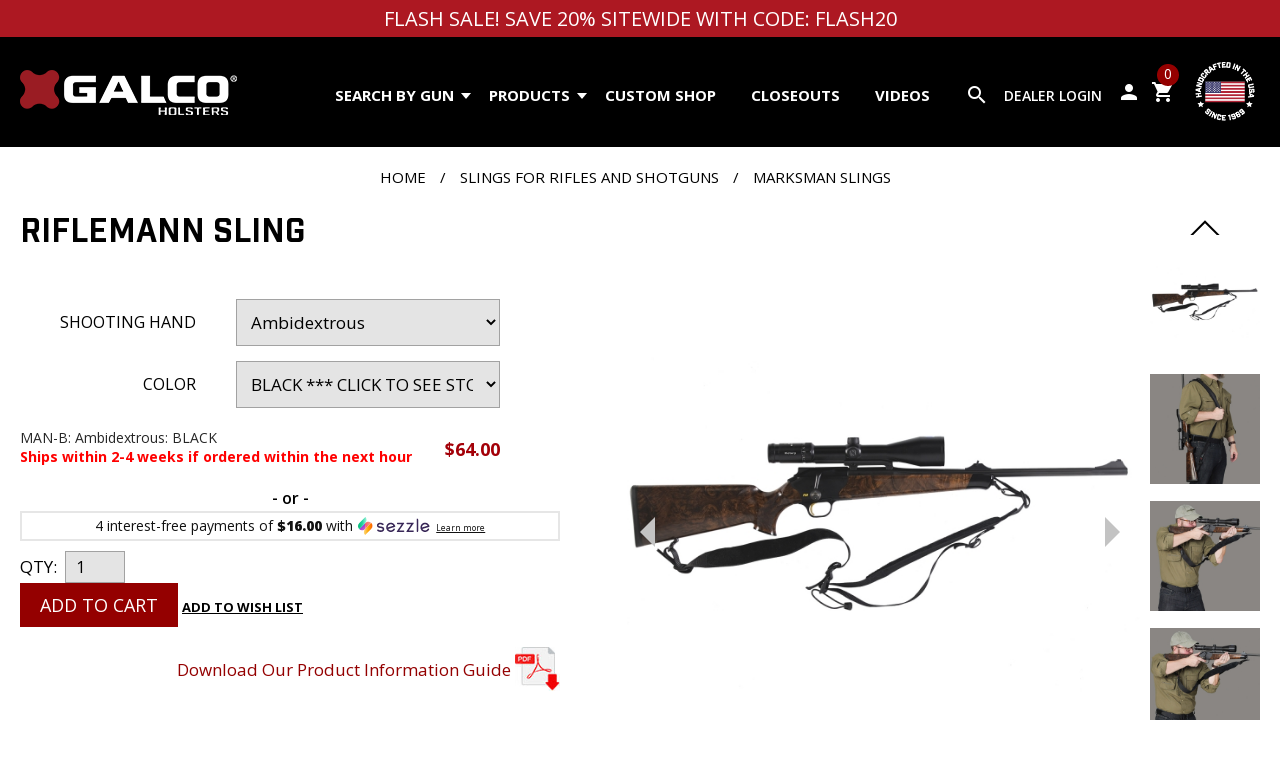

--- FILE ---
content_type: text/html; charset=UTF-8
request_url: https://www.galcogunleather.com/riflemann-sling_8_147_1388.html?
body_size: 10108
content:
<!DOCTYPE html>
<html lang="en-US">
<head>
 <title>Rifleman Sling</title>
 <meta http-equiv="Content-Type" content="text/html; charset=utf-8" />
 <meta http-equiv="X-UA-Compatible" content="IE=edge" />
 <meta name="viewport" content="width=device-width, initial-scale=1.0" />
 <meta name="description" content="Designed in collaboration with prolific outdoor writer and hunter Richard Mann, Galco is proud to produce the RifleMann Sling!   " />


 <link rel="preconnect" href="https://fonts.googleapis.com">
 <link rel="preconnect" href="https://fonts.gstatic.com" crossorigin>

 <link rel="stylesheet" type="text/css" href="/include/2020/pub.php?t=313" />

<!-- Google Tag Manager -->
<script>(function(w,d,s,l,i){w[l]=w[l]||[];w[l].push({'gtm.start':
new Date().getTime(),event:'gtm.js'});var f=d.getElementsByTagName(s)[0],
j=d.createElement(s),dl=l!='dataLayer'?'&l='+l:'';j.async=true;j.src=
'https://www.googletagmanager.com/gtm.js?id='+i+dl;f.parentNode.insertBefore(j,f);
})(window,document,'script','dataLayer','GTM-M7WXRP9');</script>
<!-- End Google Tag Manager -->


 <link rel="shortcut icon" href="/favicon.ico?t=313" />
 <!--<link rel="apple-touch-icon" href="/favicon.png?t=313" />-->

 

 <!-- Global site tag (gtag.js) - Google Analytics -->
<script async src="https://www.googletagmanager.com/gtag/js?id=UA-25438253-3"></script>
<script>
  window.dataLayer = window.dataLayer || [];
  function gtag(){dataLayer.push(arguments);}
  gtag('js', new Date());

  gtag('config', 'UA-25438253-3', {'allow_enhanced_conversions':true});
</script>

<!-- Global site tag (gtag.js) - Google Ads: 629334799 -->
<script async src="https://www.googletagmanager.com/gtag/js?id=AW-629334799"></script> <script> window.dataLayer = window.dataLayer || []; function gtag(){dataLayer.push(arguments);} gtag('js', new Date()); gtag('config', 'AW-629334799'); </script>


<link rel="canonical" href="https://www.galcogunleather.com/riflemann-sling_8_361_1388.html" />
 <script type="text/javascript" src="https://checkout-sdk.sezzle.com/express_checkout.min.js"></script>
 
</head>
<body>

<!-- Google Tag Manager (noscript) -->
<noscript><iframe src="https://www.googletagmanager.com/ns.html?id=GTM-M7WXRP9" height="0" width="0" style="display:none;visibility:hidden"></iframe></noscript>
<!-- End Google Tag Manager (noscript) -->

<div id="site_c"><div id="top_bar_message"> FLASH SALE! SAVE 20% SITEWIDE WITH CODE: FLASH20</div><div id="header"><div id="header_flex"><div id="h_menu_button"><span id="hmb_nav" class="nav"><span id="hmb_nav_inner"><span><!-- s --></span><span><!-- s --></span><span><!-- s --></span></span></span></div><div id="logo"><a href="/"><img src="/images/2020/logo.png" alt="Galco" /></a></div><div id="main_menu"><ul><li><a href="/belt-holsters_8_4.html" id="holster_search">Search by Gun<span class="arrow"></span></a>
<div class="h_gun_sel_c">
 <div class="gun_selector_container"><span class="gs_txt">Holsters by Gun</span><form class="u_gun_options_form" method="get" action="/holsters_8_1.html"><div class="gun_selector"><div>Gun Manufacturer<br /><select name="u_mfg_id" class="u_mfg_id u_gun_option"><option value="0">Choose a Manufacturer</option><option value="2">BERETTA</option><option value="29">BERSA</option><option value="3">BROWNING</option><option value="73">CALIBER</option><option value="52">CANIK</option><option value="4">CHARTER ARMS</option><option value="49">CHIAPPA</option><option value="5">COLT</option><option value="25">CZ</option><option value="75">DAN WESSON</option><option value="43">DIAMONDBACK</option><option value="44">FIRESTORM</option><option value="31">FN</option><option value="28">FREEDOM ARMS</option><option value="66">GIRSAN</option><option value="7">GLOCK</option><option value="62">HERITAGE</option><option value="32">HI-POINT</option><option value="8">HK</option><option value="9">KAHR</option><option value="21">KEL TEC</option><option value="19">KIMBER</option><option value="58">KORTH</option><option value="59">MANURHIN</option><option value="55">MOSSBERG</option><option value="74">NIGHTHAWK</option><option value="22">NORTH AMERICAN ARMS </option><option value="67">PSA</option><option value="40">RIFLES</option><option value="11">RUGER</option><option value="61">SARSILMAZ</option><option value="64">SAVAGE</option><option value="51">SCCY</option><option value="13">SEECAMP</option><option value="68">SHADOW SYSTEMS</option><option value="41">SHOTGUNS</option><option value="14">SIG-SAUER</option><option value="12">SMITH &amp; WESSON</option><option value="15">SPRINGFIELD</option><option value="65">STACCATO</option><option value="42">STEYR</option><option value="56">STOEGER</option><option value="17">TAURUS</option><option value="60">THOMPSON/CENTER</option><option value="72">TISAS</option><option value="18">WALTHER</option><option value="50">WILSON COMBAT</option><option value="57">ZEV TECH</option></select></div> <div class="select_manufacturer" data-title="Please select a gun manufacturer first.">Gun Model<br /><select name="u_gun_id" class="u_gun_id u_gun_option"><option value="0">Choose a Gun Model</option></select></div><div class="select_manufacturer" data-title="Please select a gun model first.">Weapon Mounted Light<br /><select name="u_acc_id" class="u_acc_id u_gun_option"><option value="0">Choose an Option</option></select></div><div>Carry Optic<br /><select name="u_reddot_id" class="u_reddot_id u_gun_option"><option value="0">Choose an Option</option></select> <a class="gs_clear" rel="nofollow" href="/content/?u_mfg_id=0&amp;u_gun_id=0&amp;u_acc_id=0&amp;u_reddot_id=0&amp;catid=147&amp;pid=1388&amp;p=8">clear</a></div>  <div><button class="button outlined browse_guns select_manufacturer" data-title="Please select a gun manufacturer and model first.">Browse holsters for this gun</button></div>
<input type="hidden" name="gun_sel_redir" value="/?p=8&amp;all=1" /></div></form></div>
</div>
</li><li><a href="/?p=8&amp;all=1">Products<span class="arrow"></span></a>
<div class="tm_drop_div tm_drop"><div class="tm_drop_div_i"><ul><li><a href="/masterbilt-series_8_1241.html">MASTERBILT SERIES</a></li><li><a href="/holsters_8_1.html">Holsters</a></li><li><a href="/shoulder-holsters_8_2.html">Shoulder/Chest Holster Systems</a></li><li><a href="/shoulder-holster-components-accessories_8_445.html">Shoulder Holster Components</a></li><li><a href="/ammunition-carriers_8_450.html">Ammunition/Accessory Carriers</a></li><li><a href="/belts_8_253.html">Belts</a></li><li><a href="/outdoor-gear_8_12.html">Outdoor Gear</a></li><li><a href="/tactical_8_1201.html">Tactical</a></li><li><a href="/exotics-holsters.html">Exotics</a></li><li><a href="/slings-for-rifles-and-shotguns_8_120.html">Slings</a></li><li><a href="/gift-items_8_311.html">Gift Items</a></li><li><a href="/new-coming-soon_8_1208.html">New + Coming Soon</a></li><li><a href="/branded-merch_8_341.html">Branded Merch</a></li><li><a href="/parts-misc_8_1224.html">Parts / Misc</a></li><li><a href="/leather-maintenance-products_8_343.html">Leather Maintenance Products</a></li><li><a href="/top-10-best-selling-products_8_1232.html">Best Sellers</a></li><li><a href="/?p=8&amp;all=1" class="prod_menu_all_products">All Products</a></li></ul></div></div></li><li><a href="/custom-shop.html">Custom Shop</a>
</li><li><a href="/closeouts_8_1172.html">Closeouts</a>
</li><li><a href="/videos.html">Videos</a>
</li><li class="mobile_only"><a href="/about-galco.html">About Galco</a></li><li class="mobile_only"><a href="/contact-galco.html">Contact Us</a></li><li class="mobile_only"><a href="/blog.html">Blog</a></li><li class="mobile_only"><a href="/qa.html">FAQ</a></li><li class="mobile_only"><a href="/return-and-refund-policy.html">Satisfaction Guarantee</a></li><li class="mobile_only"><a href="/videos.html">Videos</a></li><li class="mobile_only"><a href="/dealers/">Dealer Login</a></li></ul></div><div id="h_search_c">
 <form method="get" action="/content/p/8"><div class="h_tool_inner">
  <input type="submit" name="header_search_button" class="header_search_button material-icons" value="search" />
  <input type="text" name="product_search" value="" class="header_search_input keep_placeholder" placeholder="Search by product, product code, or keyword" />
 </div></form>
</div>
<div id="header_tools"><div id="h_tools_right">
 <div id="h_mobile_search"><span class="material-icons">search</span></div>
 <div class="h_dealer_c h_tool">
  <div class="h_tool_inner">
   <a href="/dealers/" class="h_dealer_a">Dealer Login</a>
  </div>
 </div>
 <div class="h_account_c h_tool">
  <div class="h_tool_inner">
   <a href="/members/" class="h_account_a cust_login"><span class="material-icons">person</span></a>
   <ul><li><form method="post" action="/members/">
<div class="login_form_light">
 <div>
  <input type="text" name="username" placeholder="Username" class="keep_placeholder" />
 </div>
 <div>
  <input type="password" name="password" placeholder="Password" class="keep_placeholder" autocomplete="off" />
 </div>
 <div>
  <input type="hidden" name="login_redirect" value="/members/" />
  <input class="button" type="submit" name="action" value="login" />
 </div>
 <div>
  <a href="/content/p/14/ForgotPassword">Forget your password?</a>
 </div>
</div>
</form>
</li><li><a href="/members/">Create Account</a></li></ul><br />
  </div>
 </div>
 <div class="h_cart_c h_tool">
  <div class="h_tool_inner">
   <a href="/?p=11">
    <span class="material-icons">shopping_cart</span>
    <span class="h_cart_count">0</span>
   </a>
  </div>
 </div>
 <div class="h_usa_c h_tool">
  <div class="h_tool_inner">
   <a href="/made-in-usa.html"><img src="/images/2020/made-in-usa-1969-white.png" alt="Made in the USA since 1969" loading="lazy" /></a>
  </div>
 </div>
</div>
</div></div><div id="h_spacer"></div><div id="h_tool_drop_c"><span id="h_tool_close">X</span><div id="h_tool_drop"></div></div></div><div id="main"><div class="bc_container"><div class="breadcrumb_navigation"><a href="https://www.galcogunleather.com/">Home</a> / <a href="/slings-for-rifles-and-shotguns_8_120.html">Slings for Rifles and Shotguns</a> / <a href="/marksman-slings_8_147.html">Marksman Slings</a></div></div><div class="section_container"><div class="content_container no_border"><div class="content content_no_pad_top content_block product_content"><div class="product_details_c" data-product_id="1388" data-product_name="RIFLEMANN SLING" data-category_name="Marksman Slings" data-price="64.00"><div id="product_details_top"><div id="product_details_left"> <div class="product_images">
  <div class="main_product_image_link" class="" data-cur_i="0">
   <a href="/uimages/MANN_Silo_OL_1500x1500_b.jpg" data-rel="cb-product-image" title="RIFLEMANN SLING"><img src="/uimages/MANN_Silo_OL_1500x1500.jpg" title="RIFLEMANN SLING" alt="RIFLEMANN SLING" class="main_product_image" loading="lazy" /></a>
   <a href="/uimages/MANN_Silo_OL_1500x1500_b.jpg" class="main_product_image_zoom" title="RIFLEMANN SLING"><img src="/images/product_zoom.png" alt="Click to zoom" title="Click to zoom" /></a>
   <a class="pi_arrow_new pi_arrow_prev"></a>
   <a class="pi_arrow_new pi_arrow_next"></a>
  </div>
<div class="product_image_gallery_c"><div class="pi_arrow pi_arrow_up"><span class="x_arrow x_up"><span></span></span></div><ul class="product_image_gallery">     <li>
      <a href="/uimages/MANN_Silo_OL_1500x1500_b.jpg" title="RIFLEMANN SLING" rel="" data-rel="0" class="p_thumb"><img src="/uimages/MANN_Silo_OL_1500x1500_t.jpg" title="RIFLEMANN SLING" alt="RIFLEMANN SLING" loading="lazy" /></a>
     </li>
     <li>
      <a href="/uimages/product_images/slings/marksman/Nylon_Sling_Tactical_Riflemann_b.jpg" title="" rel="" data-rel="1" class="p_thumb"><img src="/uimages/product_images/slings/marksman/Nylon_Sling_Tactical_Riflemann_t.jpg" title="" alt="" loading="lazy" /></a>
      <a class="cbox_placeholder" title="" href="/uimages/product_images/slings/marksman/Nylon_Sling_Tactical_Riflemann_b.jpg"  rel="" data-rel="cb-product-image"><!-- placeholder --></a>
     </li>
     <li>
      <a href="/uimages/product_images/slings/marksman/Nylon_Sling_Tactical_Riflemann_2_b.jpg" title="" rel="" data-rel="2" class="p_thumb"><img src="/uimages/product_images/slings/marksman/Nylon_Sling_Tactical_Riflemann_2_t.jpg" title="" alt="" loading="lazy" /></a>
      <a class="cbox_placeholder" title="" href="/uimages/product_images/slings/marksman/Nylon_Sling_Tactical_Riflemann_2_b.jpg"  rel="" data-rel="cb-product-image"><!-- placeholder --></a>
     </li>
     <li>
      <a href="/uimages/product_images/slings/marksman/Nylon_Sling_Tactical_Riflemann_3_b.jpg" title="" rel="" data-rel="3" class="p_thumb"><img src="/uimages/product_images/slings/marksman/Nylon_Sling_Tactical_Riflemann_3_t.jpg" title="" alt="" loading="lazy" /></a>
      <a class="cbox_placeholder" title="" href="/uimages/product_images/slings/marksman/Nylon_Sling_Tactical_Riflemann_3_b.jpg"  rel="" data-rel="cb-product-image"><!-- placeholder --></a>
     </li>
     <li>
      <a href="/uimages/product_images/slings/marksman/Nylon_Sling_Tactical_Riflemann_4_b.jpg" title="" rel="" data-rel="4" class="p_thumb"><img src="/uimages/product_images/slings/marksman/Nylon_Sling_Tactical_Riflemann_4_t.jpg" title="" alt="" loading="lazy" /></a>
      <a class="cbox_placeholder" title="" href="/uimages/product_images/slings/marksman/Nylon_Sling_Tactical_Riflemann_4_b.jpg"  rel="" data-rel="cb-product-image"><!-- placeholder --></a>
     </li>
     <li>
      <a href="/uimages/MAN-B_Steyr_Scout_04_b.jpg" title="" rel="" data-rel="5" class="p_thumb"><img src="/uimages/MAN-B_Steyr_Scout_04_t.jpg" title="" alt="" loading="lazy" /></a>
      <a class="cbox_placeholder" title="" href="/uimages/MAN-B_Steyr_Scout_04_b.jpg"  rel="" data-rel="cb-product-image"><!-- placeholder --></a>
     </li>
     <li>
      <a href="/uimages/product_images/slings/marksman/MAN-B_Steyr_Scout_13_b.jpg" title="" rel="" data-rel="6" class="p_thumb"><img src="/uimages/product_images/slings/marksman/MAN-B_Steyr_Scout_13_t.jpg" title="" alt="" loading="lazy" /></a>
      <a class="cbox_placeholder" title="" href="/uimages/product_images/slings/marksman/MAN-B_Steyr_Scout_13_b.jpg"  rel="" data-rel="cb-product-image"><!-- placeholder --></a>
     </li>
     <li>
      <a href="https://img.youtube.com/vi/6OI_aNbs294/hqdefault.jpg" title="RIFLEMANN SLING" rel="" data-rel="7" data-yt_url="https://www.youtube.com/embed/6OI_aNbs294" class="p_thumb no-zoom youtube_thumb"><img src="https://img.youtube.com/vi/6OI_aNbs294/default.jpg" title="Youtube Video" alt="Youtube Video" style="height: 100px;" loading="lazy" /></a>
      <a class="cbox_placeholder" title="Youtube Video" href="https://img.youtube.com/vi/6OI_aNbs294/hqdefault.jpg"  rel="" data-rel="cb-product-image"><!-- placeholder --></a>
     </li>
</ul><div class="pi_arrow pi_arrow_down"><span class="x_arrow x_down"><span></span></span></div></div></div></div><div id="product_details_right"><div class="product_details_section"><h1 class="product_name">RIFLEMANN SLING</h1>
</div><div class="cart_form_c"><form class="cart_form" method="post" action="/"><div class="product_details_section"><input type="hidden" class="base_price" name="base_price" value="64.00" /></div><div class="cart_form_options"><div class="p_opt_row"><div class="p_option_title">Shooting Hand</div><div class="p_option_sel"><select name="p_hand" class="p_option_select"><option value="">Choose Hand</option><option value="A" selected="selected">Ambidextrous</option></select></div></div><div class="p_opt_row"><div class="p_option_title">Color</div><div class="p_option_sel"><select name="p_color" class="p_option_select"><option value="">Choose a Color</option><option value="BLACK" selected="selected">BLACK *** CLICK TO SEE STOCK STATUS BELOW</option></select></div></div><div class="p_option_list"><div class="p_option_sku"><div id="p_option_sku_item_top">
 <div class="p_option_sku_item">
  <input type="hidden" id="sku_id_4898" class="p_sku_id" name="sku_id" value="4898" />
  <span class="p_sku_label">MAN-B: Ambidextrous: BLACK<br /><strong><span style="color: #f00;">Ships within 2-4 weeks if ordered within the next hour</span></strong></span>
 </div>
 <div class="p_option_sku_item_price">
<div class="final_price">$64.00</div> </div>
</div>
</div></div></div> <div class="cart_message"></div>
 <div class="cart_disclaimer_container"></div>
 <div class="cart_paypal_banner"><div data-pp-message data-pp-style-layout="flex" data-pp-style-ratio="20x1" data-pp-style-color="blue" data-pp-amount="64.00"></div></div>
 <div class="paypal_or_sezzle"> - or - </div>
 <div class="sezzle_banner"><div id="sezzle-widget" data-sezzle-amount="64.00" data-alignment="center"></div><div style="clear: both;"></div></div>
 <div class="cart_form_checkout">
  <div class="cart_form_buttons">
  <div>
   <span class="cart_qty">QTY:</span>&nbsp;&nbsp;<input type="text" name="qty" value="1" size="2" />
  </div>
   <div>
    <button class="button outlined button_add_to_cart" type="submit" name="ssubmit">Add to Cart</button>
    <button class="button button_add_to_wishlist">Add to Wish List</button>
   </div>
  </div>
   <a href="public/pigs/RifleMann_Sling_PIG_0920-02_FINAL.pdf" id="product_information_guide"><span>Download Our Product Information Guide</span> <img src="/images/2020/product_information_guide_icon.jpg" alt="Product Information Guide PDF" loading="lazy" /></a>
  <div class="cart_form_tools">
   <!--<div>
    <script type="text/javascript" src="//s7.addthis.com/js/300/addthis_widget.js#pubid=ra-5eaa1c9041a4b156"></script>
    <div class="addthis_inline_share_toolbox"></div>
   </div>-->
  </div>
  <input type="hidden" name="cart_action" value="add" />
  <input type="hidden" name="p" value="10" />
  <input type="hidden" name="redir" value="/riflemann-sling_8_147_1388.html?" />
  <input type="hidden" name="nojs" value="1" />
  <div class="cart_message_custom"></div>


 </div>
 <div>
  <input type="hidden" name="pid" value="1388" />
  <input type="hidden" name="catid" value="147" />
 </div>
</form></div><div id="product_addons_container"></div></div></div><div id="product_details_description"><div id="product_description_container">
 <h4>Product Details</h4>
 <div id="product_description">
  <div id="product_description_left">
   <div>
    <div>
     <h5>Features</h5>
     <ul> <li> <div style="margin: 0in 0in 0pt;"> Marksman&#039;s sling designed in collaboration with outdoor writer Richard Mann </div> </li> <li> Accommodates four braced shooting positions (hasty/military, Safari Ching style, traditional Ching Sling style, triceps/sniper technique) </li> <li> Padded for comfortable carry </li> <li> Fits 1&quot; swivels </li> <li> Black color </li> </ul> 
    </div>
   </div>
  </div>
  <div id="product_description_right">
   <div class="collapsible_content">
    <div id="product_features">
     <div>
      <h5>Description</h5>
      <font face="Times New Roman" size="3"> </font><p style="margin: 0in 0in 0pt;"> <span>Designed in collaboration with prolific outdoor writer and hunter Richard Mann, Galco is proud to produce the RifleMann Sling</span><span style="color: rgb(13, 13, 13);">&#8482;</span>! </p> <p style="margin: 0in 0in 0pt;"> <span> </span> </p> <p> <span>Mann came to Galco in the Spring of 2015 with a novel idea for a hunting sling. His rough prototype allowed a hunter/rifleman to use the sling in four braced positions: </span> </p> <p> The first position is the traditional &#8220;hasty&#8221; sling, as often used by the military and hunters. </p> <p> The second is the position originally used with Galco&#8217;s Safari Ching sling, essentially a further simplified hasty sling, as preferred by many modern shooters. </p> <p> The third is the traditional Ching Sling style, commonly used on scout-style rifles, which requires a third sling swivel mounted toward the rifle&#039;s magazine. </p> <p> Lastly, Mann&#8217;s innovative design allows the use of the more recent and modern &#8220;military sniper&#8221; technique, where the sling wraps around the strong triceps. <br /> </p> <p> </p> <p> <span>Christening the new design the RifleMann Sling, Galco made several refinements to Mann&#8217;s design, allowing easier and simpler use. The addition of thick padding allows very comfortable carry in the field. Upon field-testing the new sling, Mann proclaimed it, &#8220;The best damn sling I&#8217;ve ever used.&#8221;</span> </p> <p> Max length 59&quot; </p> <p> Min length 45&quot; </p> <p> Width 2&quot; </p> <ul> </ul> <font face="Times New Roman" size="3"> </font>
     </div>
    </div>
   </div>
   <a href="#" class="read_more">Read More</a>
  </div>
 </div>
 <div id="product_sku_content"><!-- extra content --></div>
</div>
</div></div></div></div><div class="content_container content_g" style="margin-bottom: 20px;"><div class="content content_block"><div id="product_reviews"> <h4 id="product_ratings_title">
  Customer Reviews
 </h4>
 <div id="product_ratings_header_container">
  <div id="product_ratings_header">
   <div id="product_rating_summary">
    <div id="product_rating_sum">
     <span><span class="rating_star mi lit"></span><span class="rating_star mi lit"></span><span class="rating_star mi lit"></span><span class="rating_star mi lit"></span><span class="rating_star mi half_lit"></span></span><br />
     Based on <span>5</span> <span>reviews</span> for the <span>RIFLEMANN SLING</span>
    </div>
   </div>
   <div id="product_rating_breakdown">
    <div class="product_rating_bd_row filter_reviews" data-rating="5">
     <a href="#"><span class="rating_star mi lit"></span><span class="rating_star mi lit"></span><span class="rating_star mi lit"></span><span class="rating_star mi lit"></span><span class="rating_star mi lit"></span></a>
     <a href="#" class="product_rating_bd_count">(2)</a>
     <a href="#" class="product_rating_bd_bar"><span style="width: 40%;"></span></a>
    </div>
    <div class="product_rating_bd_row filter_reviews" data-rating="4">
     <a href="#"><span class="rating_star mi lit"></span><span class="rating_star mi lit"></span><span class="rating_star mi lit"></span><span class="rating_star mi lit"></span><span class="rating_star mi"></span></a>
     <a href="#" class="product_rating_bd_count">(3)</a>
     <a href="#" class="product_rating_bd_bar"><span style="width: 60%;"></span></a>
    </div>
    <div class="product_rating_bd_row filter_reviews" data-rating="3">
     <a href="#"><span class="rating_star mi lit"></span><span class="rating_star mi lit"></span><span class="rating_star mi lit"></span><span class="rating_star mi"></span><span class="rating_star mi"></span></a>
     <a href="#" class="product_rating_bd_count">(0)</a>
     <a href="#" class="product_rating_bd_bar"><span style="width: 0%;"></span></a>
    </div>
    <div class="product_rating_bd_row filter_reviews" data-rating="2">
     <a href="#"><span class="rating_star mi lit"></span><span class="rating_star mi lit"></span><span class="rating_star mi"></span><span class="rating_star mi"></span><span class="rating_star mi"></span></a>
     <a href="#" class="product_rating_bd_count">(0)</a>
     <a href="#" class="product_rating_bd_bar"><span style="width: 0%;"></span></a>
    </div>
    <div class="product_rating_bd_row filter_reviews" data-rating="1">
     <a href="#"><span class="rating_star mi lit"></span><span class="rating_star mi"></span><span class="rating_star mi"></span><span class="rating_star mi"></span><span class="rating_star mi"></span></a>
     <a href="#" class="product_rating_bd_count">(0)</a>
     <a href="#" class="product_rating_bd_bar"><span style="width: 0%;"></span></a>
    </div>
   </div>
   <div id="product_rating_tools">
    <a href="#" class="button outlined">Write a Review</a>
   </div>
  <div id="new_review_form">
   <form method="post" action="/#new_review_form">
    <div>
     <h3>Write a Review</h3>
     
     How would you rate this product?<br />
     <div id="new_review_stars">
      <span class="rating_star mi" data-rating="5"></span>
      <span class="rating_star mi" data-rating="4"></span>
      <span class="rating_star mi" data-rating="3"></span>
      <span class="rating_star mi" data-rating="2"></span>
      <span class="rating_star mi" data-rating="1"></span>
     </div><br />
     <div class="new_review_input_row">
      <input type="text" name="review_title" value="" placeholder="*Title" class="keep_placeholder" />
     </div>
     <div class="new_review_input_row">
      <textarea name="review_text" placeholder="Tell us about your experience with this product..." class="keep_placeholder"></textarea>
     </div>
     A little about you<br />
     <div class="new_review_input_row">
      <input type="text" name="reviewer_name" value="" placeholder="*Name" class="keep_placeholder" />
     </div>
     <div class="new_review_input_row">
      <input type="text" name="reviewer_email" value="" placeholder="*Email Address" class="keep_placeholder" /> <em>(not shown publicly)</em>
     </div>
     <div class="new_review_input_row">
      <input type="text" name="reviewer_phone" value="" placeholder="Phone Number" class="keep_placeholder" /> <em>(not shown publicly)</em>
     </div>
     <div class="new_review_input_row new_review_action_row">
      <input type="submit" name="review_action_d" value="Submit Review" class="button" />
      <input type="hidden" name="review_action" value="submit_review" />
      <input type="hidden" name="pid" value="1388" />
     </div>
    </div>
   </form>
  </div>
  </div>
 </div>
  <div itemscope itemtype="https://schema.org/Product">
   <meta itemprop="name" content="RIFLEMANN SLING" />
   <meta itemprop="brand" content="Galco International, LTD" />
   <meta itemprop="description" content="   Marksman&#039;s sling designed in collaboration with outdoor writer Richard Mann    Accommodates four braced shooting positions (hasty/military, Safari Ching style, traditional Ching Sling style, triceps/sniper technique)   Padded for comfortable carry   Fits 1&quot; swivels   Black color   " />
   <meta itemprop="image" content="https://www.galcogunleather.com/uimages/MANN_Silo_OL_1500x1500.jpg" />
   <span itemprop="offers" itemscope itemtype="https://schema.org/AggregateOffer">
    <meta itemprop="lowPrice" content="64.00" />
    <meta itemprop="highPrice" content="64.00" />
    <meta itemprop="offerCount" content="1" />
    <meta itemprop="priceCurrency" content="USD" />
   </span>

    <div itemprop="aggregateRating" itemscope itemtype="https://schema.org/AggregateRating">
     <span itemprop="ratingCount" content="5" />
     <span itemprop="name" content="RIFLEMANN SLING" />
     <meta itemprop="ratingValue" content="4.4" />
     <meta itemprop="bestRating" content="5" />
    </div>
<div id="product_review_list"><div class="product_review">
 <div class="product_review_flex">
  <div class="product_review_avatar">
   <span>J</span>
  </div>
  <div>
   <div class="product_review_rating" itemprop="review" itemscope itemtype="https://schema.org/Review">
    <div class="product_review_date">May 30, 2024</div>
    <span itemprop="author" itemscope itemtype="https://schema.org/Person"><span class="product_review_name" itemprop="name">Jason</span></span>
    <br />
    <span class="item_reviewed">Review for <span>RIFLEMANN SLING</span></span><br />
    <span class="rating_star mi lit"></span><span class="rating_star mi lit"></span><span class="rating_star mi lit"></span><span class="rating_star mi lit"></span><span class="rating_star mi"></span>
    <span itemprop="reviewRating" itemscope itemtype="https://schema.org/Rating" class="rating_summary">(<span itemprop="ratingValue">4.0</span> out of <span itemprop="bestRating">5</span>)</span>
   </div>
   <div class="product_review_text">
    <div class="product_review_title">Good sling</div>
    It's a different setup definituely made for big people I had to do a lot of adjusting to get it small enough. If you run it as the instructions say it takes a little getting used to but it is rock solid when you get it right
   </div>
   <div class="product_review_vote_container">
    <span>Was this review helpful?</span>  <div class="product_review_votes" id="product_review_vote_counts_9365">
   <a href="#" class="product_review_vote_up mi" data-review_id="9365">thumb_up</a> <span class="product_review_vote_count count_up">(1)</span>
   <a href="#" class="product_review_vote_down mi" data-review_id="9365">thumb_down</a> <span class="product_review_vote_count count_down">(0)</span>
  </div>
   </div>
  </div>
 </div>
</div>
<div class="product_review">
 <div class="product_review_flex">
  <div class="product_review_avatar">
   <span>m</span>
  </div>
  <div>
   <div class="product_review_rating" itemprop="review" itemscope itemtype="https://schema.org/Review">
    <div class="product_review_date">September 20, 2022</div>
    <span itemprop="author" itemscope itemtype="https://schema.org/Person"><span class="product_review_name" itemprop="name">matt</span></span>
    <br />
    <span class="item_reviewed">Review for <span>RIFLEMANN SLING</span></span><br />
    <span class="rating_star mi lit"></span><span class="rating_star mi lit"></span><span class="rating_star mi lit"></span><span class="rating_star mi lit"></span><span class="rating_star mi lit"></span>
    <span itemprop="reviewRating" itemscope itemtype="https://schema.org/Rating" class="rating_summary">(<span itemprop="ratingValue">5.0</span> out of <span itemprop="bestRating">5</span>)</span>
   </div>
   <div class="product_review_text">
    <div class="product_review_title">Versatile general purpose sling</div>
    At first I found it a bit overwhelming. As I watched Richard Manns video about install and use and played with it for a while i really liked it. robust and well made. well thought out item and a truly versatile device…excels as a carry strap and really stays put on the shoulder <br />
if you own a scout rifle…any. rifle this should be on board. buy with confidence
   </div>
   <div class="product_review_vote_container">
    <span>Was this review helpful?</span>  <div class="product_review_votes" id="product_review_vote_counts_6758">
   <a href="#" class="product_review_vote_up mi" data-review_id="6758">thumb_up</a> <span class="product_review_vote_count count_up">(1)</span>
   <a href="#" class="product_review_vote_down mi" data-review_id="6758">thumb_down</a> <span class="product_review_vote_count count_down">(0)</span>
  </div>
   </div>
  </div>
 </div>
</div>
<div class="product_review">
 <div class="product_review_flex">
  <div class="product_review_avatar verified_review_img mi">
   <span>L</span>
  </div>
  <div>
   <div class="product_review_rating" itemprop="review" itemscope itemtype="https://schema.org/Review">
    <div class="product_review_date">January 23, 2022</div>
    <span itemprop="author" itemscope itemtype="https://schema.org/Person"><span class="product_review_name" itemprop="name">Lou</span></span>
     <span class="verified_review">Verified Buyer</span><br />
    <span class="item_reviewed">Review for <span>RIFLEMANN SLING</span></span><br />
    <span class="rating_star mi lit"></span><span class="rating_star mi lit"></span><span class="rating_star mi lit"></span><span class="rating_star mi lit"></span><span class="rating_star mi"></span>
    <span itemprop="reviewRating" itemscope itemtype="https://schema.org/Rating" class="rating_summary">(<span itemprop="ratingValue">4.0</span> out of <span itemprop="bestRating">5</span>)</span>
   </div>
   <div class="product_review_text">
    <div class="product_review_title">Nice sling</div>
    I bought one of the rifleman's sling for my Feet rifle, I've only had it a couple weeks and so far no issues. At around $2.00 a round I have not shot using the sling yet. It feels nice and solid and is fairly easy to set up.
   </div>
   <div class="product_review_vote_container">
    <span>Was this review helpful?</span>  <div class="product_review_votes" id="product_review_vote_counts_5577">
   <a href="#" class="product_review_vote_up mi" data-review_id="5577">thumb_up</a> <span class="product_review_vote_count count_up">(1)</span>
   <a href="#" class="product_review_vote_down mi" data-review_id="5577">thumb_down</a> <span class="product_review_vote_count count_down">(0)</span>
  </div>
   </div>
  </div>
 </div>
</div>
</div>  </div>
<div class="pagination"> <em><a href="#" onclick="return false" class="cur">1</a></em>
 <a href="/riflemann-sling_8_147_1388.html?mult=1&amp;#product_reviews">2</a>&nbsp; <a href="/riflemann-sling_8_147_1388.html?mult=1&amp;#product_reviews"><span class="material-icons">navigate_next</span></a><a href="/riflemann-sling_8_147_1388.html?mult=1&amp;#product_reviews"><span class="material-icons">last_page</span></a></div></div></div></div></div><div class="section_container"></div></div><div id="footer_container"><div id="footer"><div class="footer_menu"><div class="footer_column"><div class="footer_link_block"><ul>    <li><a id="bma_0" href="/about-galco.html">About Galco</a></li>    <li><a id="bma_1" href="/qa.html">FAQ</a></li>    <li><a id="bma_2" href="/blog.html">Blog</a></li>    <li><a id="bma_3" href="/holster-guide.html">Holster Guide</a></li>    <li><a id="bma_4" href="/made-in-usa.html">Made in USA</a></li>    <li><a id="bma_5" href="/industry-partners.html">Industry Partners</a></li>    <li><a id="bma_6" href="/affiliate.html">Affiliate Program</a></li></ul></div></div><div class="footer_column"><div class="footer_link_block"><ul>    <li><a id="bma_7" href="/privacy-statement.html">Privacy Policy</a></li>    <li><a id="bma_8" href="/terms-of-sale.html">Terms of Sale</a></li>    <li><a id="bma_9" href="/PIG.html">Product Information Guides to Download</a></li>    <li><a id="bma_10" href="/important-firearms-safety.html">Firearms Safety</a></li>    <li><a id="bma_11" href="/return-and-refund-policy.html">Satisfaction Guarantee</a></li>    <li><a id="bma_12" href="/shipping-returns-refunds.html">Shipping/Returns/Refunds</a></li></ul></div></div><div class="footer_column"><div class="footer_link_block"><ul>    <li><a id="bma_13" href="/contact-galco.html">Contact Us</a></li>    <li><a id="bma_14" href="/careers.html">Career Opportunities</a></li>    <li><a id="bma_15" href="https://drive.google.com/drive/folders/1iUCA18mpaOZ0nSGVi9ggWf41EqOOEy5y?usp=sharing ">Media Kit</a></li>    <li><a id="bma_16" href="/dealers/">Dealer Login</a></li>    <li><a id="bma_17" href="/testimonials.html">Testimonials</a></li>    <li><a id="bma_18" href="/sitemap.html">Sitemap</a></li></ul></div></div></div><div id="footer_bottom">
 <div class="f_logo">
  <img src="/images/2020/footer_logo.png" alt="Galco" loading="lazy" />
 </div>
 <div class="f_payment_methods">
  <img src="/images/2020/footer_cc_amex.jpg" alt="American Express" loading="lazy" />
  <img src="/images/2020/footer_cc_discover.jpg" alt="Discover" loading="lazy" />
  <img src="/images/2020/footer_cc_mastercard.jpg" alt="MasterCard" loading="lazy" />
  <img src="/images/2020/footer_cc_visa.jpg" alt="Visa" loading="lazy" />
  <img src="/images/2020/footer_cc_paypal.jpg" alt="PayPal" loading="lazy" />
 </div>
 <div class="f_social">
  <div><a href="https://www.facebook.com/Galcoholsters" target="_blank" rel="noopener"><img src="/images/2020/footer_social_facebook.png" alt="Like us on Facebook!" loading="lazy" /></a></div>
  <div><a href="https://www.youtube.com/channel/UCIFoheC1KPlxujk02iQhUVw" target="_blank" rel="noopener"><img src="/images/2020/footer_social_youtube.png" alt="Subscribe to our channel on YouTube!" loading="lazy" /></a></div>
  <div><a href="https://www.instagram.com/galcoholsters/" target="_blank" rel="noopener"><img src="/images/2020/footer_social_instagram.png" alt="Follow us on Instagram!" loading="lazy" /></a></div>
  <div><a href="https://www.pinterest.com/galcogunleather/" target="_blank" rel="noopener"><img src="/images/2020/footer_social_pinterest.png" alt="Follow us on Pinterest!" loading="lazy" /></a></div>
 </div>
</div>

<div class="f_attr">
 <div class="f_copyright">Copyright &copy; Galco International, LTD</div>
 <div class="f_bx3"><span style="cursor: pointer" onclick="window.open('https://www.bx3.com/', '_blank');">Ecommerce Development by BX3 Interactive</span></div>
</div>
</div></div></div><div id="right_tabs"></div>
 <script type="text/javascript" src="//ajax.googleapis.com/ajax/libs/jquery/1.11.0/jquery.min.js"></script>
 <script src="https://ajax.googleapis.com/ajax/libs/jqueryui/1.11.0/jquery-ui.min.js"></script>
 <script src="//cdnjs.cloudflare.com/ajax/libs/toastr.js/latest/js/toastr.min.js"></script>
 <script src="https://cdnjs.cloudflare.com/ajax/libs/qtip2/2.1.1/jquery.qtip.min.js" integrity="sha512-M7mJB3krBIBDOWGwrgfGhjFRA7e1o5X89wGtA2UHU20iwKPwq6kpV9l5STN4aAJZ5v5TJN28IQmbG2o2P/svIA==" crossorigin="anonymous" referrerpolicy="no-referrer"></script>
 <script src="//cdnjs.cloudflare.com/ajax/libs/jquery.colorbox/1.4.33/jquery.colorbox-min.js"></script>
 <script src="//cdnjs.cloudflare.com/ajax/libs/numeral.js/1.4.5/numeral.min.js"></script>
 <script src="/include/cloudzoom/cloud-zoom.1.0.2.min.js"></script>
 <script src="/include/jquery.touchSwipe.min.js"></script>
 <script src="https://cdnjs.cloudflare.com/ajax/libs/OwlCarousel2/2.3.4/owl.carousel.min.js" integrity="sha512-bPs7Ae6pVvhOSiIcyUClR7/q2OAsRiovw4vAkX+zJbw3ShAeeqezq50RIIcIURq7Oa20rW2n2q+fyXBNcU9lrw==" crossorigin="anonymous"></script>
 <script type="text/javascript" src="https://www.google.com/recaptcha/api.js?onload=init_reCaptchas&amp;render=explicit"></script>
 <script src="/include/alpha_slider.min.js?t=313"></script>

 <script>window.colorbox_enabled = true;</script>
 <script>window.phone_var = '1 (800) 874-2526';</script>

 <script src="/include/2020/ajxml.min.js?t=313"></script>
 
 <script type="text/javascript" id="pap_x2s6df8d" src="https://galcoholsters.postaffiliatepro.com/scripts/1fd7lj4el"></script>
 
 <script src="https://www.paypal.com/sdk/js?client-id=AQYIfrOu1bW8n9gz22aAI6zziTikzU53WgyyLEKFLxkDFmvqiI8jdo23e6BRTj8hGnzWhp3IsWba6tkn&components=buttons,card-fields,messages&enable-funding=venmo"></script>
 <script src="/include/2020/paypal_init.min.js?t=313"></script>
 
  <script src="/include/2020/sezzle_widgets.min.js?t=313"></script>
  <script src="/include/2020/sezzle_init.min.js?t=313"></script>

 <script src="/include/2020/pscript.min.js?t=313"></script>


<script>(function(w,d,t,r,u){var f,n,i;w[u]=w[u]||[],f=function(){var o={ti:"27012096"};o.q=w[u],w[u]=new UET(o),w[u].push("pageLoad")},n=d.createElement(t),n.src=r,n.async=1,n.onload=n.onreadystatechange=function(){var s=this.readyState;s&&s!=="loaded"&&s!=="complete"||(f(),n.onload=n.onreadystatechange=null)},i=d.getElementsByTagName(t)[0],i.parentNode.insertBefore(n,i)})(window,document,"script","//bat.bing.com/bat.js","uetq");</script>

<script src="https://www.paypal.com/sdk/js?client-id=ASdhFM_hmHygK3hZ7ABXmpY5pJXFo8F5fbSLolI8m6OA8-p_uwqKuSMhyjdTvN1RiMGMhYmQ-JFAF4ZD&components=messages" data-namespace="PayPalSDK" async defer></script>

<!--Start of Tawk.to Script-->
<script type="text/javascript">
var Tawk_API=Tawk_API||{}, Tawk_LoadStart=new Date();
(function(){
var s1=document.createElement("script"),s0=document.getElementsByTagName("script")[0];
s1.async=true;
s1.src='https://embed.tawk.to/5c339de2361b3372892ede33/default';
s1.charset='UTF-8';
s1.setAttribute('crossorigin','*');
s0.parentNode.insertBefore(s1,s0);
})();
</script>
<!--End of Tawk.to Script-->
<script type="text/javascript">
  ! function() {
    var geq = window.geq = window.geq || [];
    if (geq.initialize) return;
    if (geq.invoked) {
      if (window.console && console.error) {
        console.error("GE snippet included twice.");
      }
      return;
    }
    geq.invoked = true;
    geq.methods = ["page", "suppress", "trackOrder", "identify", "addToCart", "callBack", "event"];
    geq.factory = function(method) {
      return function() {
        var args = Array.prototype.slice.call(arguments);
        args.unshift(method);
        geq.push(args);
        return geq;
      };
    };
    for (var i = 0; i < geq.methods.length; i++) {
      var key = geq.methods[i];
      geq[key] = geq.factory(key);
    }
    geq.load = function(key) {
      var script = document.createElement("script");
      script.type = "text/javascript";
      script.async = true;
      if (location.href.includes("vge=true")) {
        script.src = "https://s3-us-west-2.amazonaws.com/jsstore/a/" + key + "/ge.js?v=" + Math.random();
      } else {
        script.src = "https://s3-us-west-2.amazonaws.com/jsstore/a/" + key + "/ge.js";
      }
      var first = document.getElementsByTagName("script")[0];
      first.parentNode.insertBefore(script, first);
    };
    geq.SNIPPET_VERSION = "1.6.1";
    geq.load("ZRKH2V2");
  }();
</script>
<script>geq.page()</script>

<script type="text/javascript" src="//cdn.jsdelivr.net/npm/slick-carousel@1.8.1/slick/slick.min.js"></script><script type="text/javascript" src="https://cdn.attn.tv/galcoholsters/dtag.js"></script><script>	window.attentive.analytics.productView({"items":[{"productId":"4898","productVariantId":"4898","category":"Slings for Rifles and Shotguns","name":"RIFLEMANN SLING","productImage":"https:\/\/www.galcogunleather.com\/uimages\/MANN_Silo_OL_1500x1500.jpg","price":{"value":"64.00","currency":"USD"}}]});
</script>   <script type="text/javascript">
    PostAffTracker.setAccountId('default1');
    try {
        PostAffTracker.track();
    } catch (err) { }
  </script>
</body></html><link rel="preload" href="https://fonts.googleapis.com/css2?family=Open+Sans+Condensed:wght@300&family=Open+Sans:ital,wght@0,400;0,600;0,700;0,800;1,400;1,600;1,700;1,800&family=Material+Icons&display=swap" as="style" onload="this.onload=null;this.rel='stylesheet'">
<link rel="preload" href="/include/2020/fonts/industrial.min.css" as="style" onload="this.onload=null;this.rel='stylesheet'">
<link rel="preload" href="/include/2020/toastr.min.css" as="style" onload="this.onload=null;this.rel='stylesheet'">
<link rel="preload" href="https://cdnjs.cloudflare.com/ajax/libs/OwlCarousel2/2.3.4/assets/owl.carousel.min.css" as="style" onload="this.onload=null;this.rel='stylesheet'">
<link rel="preload" href="https://cdnjs.cloudflare.com/ajax/libs/OwlCarousel2/2.3.4/assets/owl.theme.default.min.css" as="style" onload="this.onload=null;this.rel='stylesheet'">
<link rel="preload" href="https://cdnjs.cloudflare.com/ajax/libs/slick-carousel/1.8.1/slick-theme.min.css" as="style" onload="this.onload=null;this.rel='stylesheet'">
<noscript>
 <link href="https://fonts.googleapis.com/css2?family=Open+Sans+Condensed:wght@300&family=Open+Sans:ital,wght@0,400;0,600;0,700;0,800;1,400;1,600;1,700;1,800&family=Material+Icons&display=swap" rel="stylesheet">
 <link rel="stylesheet" href="/include/2020/fonts/industrial.min.css">
 <link rel="stylesheet" type="text/css" href="/include/2020/toastr.min.css" />
 <link rel="stylesheet" type="text/css" href="https://cdnjs.cloudflare.com/ajax/libs/OwlCarousel2/2.3.4/assets/owl.carousel.min.css" />
 <link rel="stylesheet" type="text/css" href="https://cdnjs.cloudflare.com/ajax/libs/OwlCarousel2/2.3.4/assets/owl.theme.default.min.css" />
 <link rel="stylesheet" type="text/css" href="https://cdnjs.cloudflare.com/ajax/libs/slick-carousel/1.8.1/slick-theme.min.css" />
</noscript>
